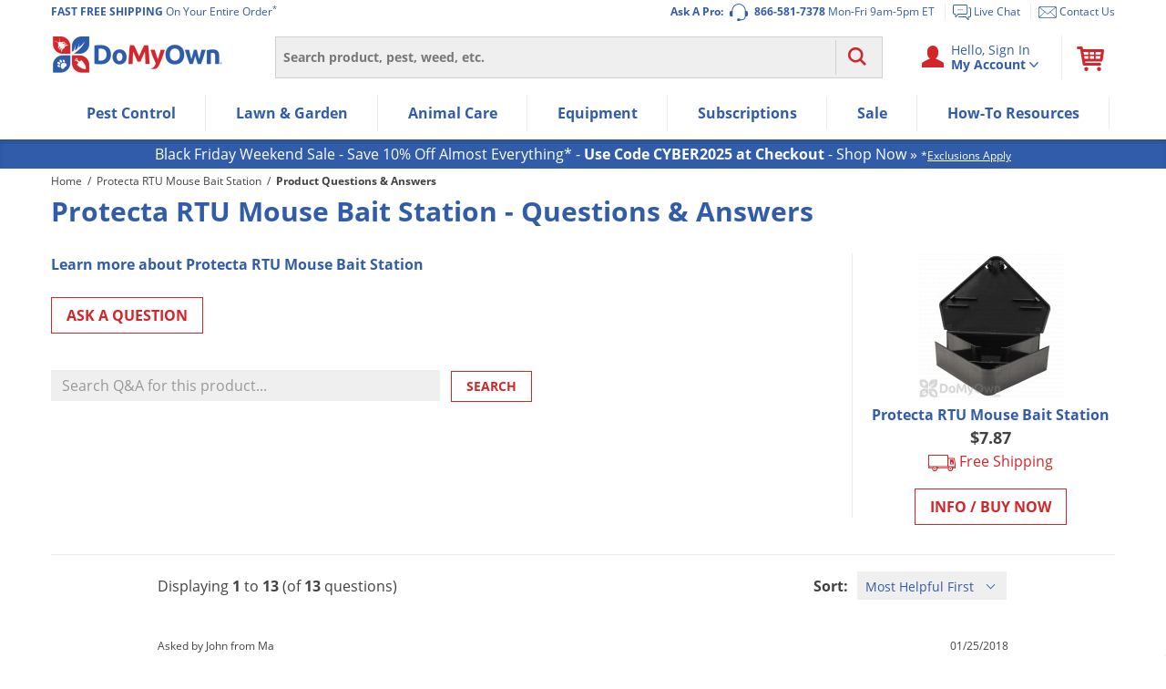

--- FILE ---
content_type: text/plain; charset=utf-8
request_url: https://d-ipv6.mmapiws.com/ant_squire
body_size: 150
content:
domyown.com;019ad251-bf94-7942-ba00-65f0a8775099:321de1ba7b6ecce02057d04d2b37443a6c4ffccc